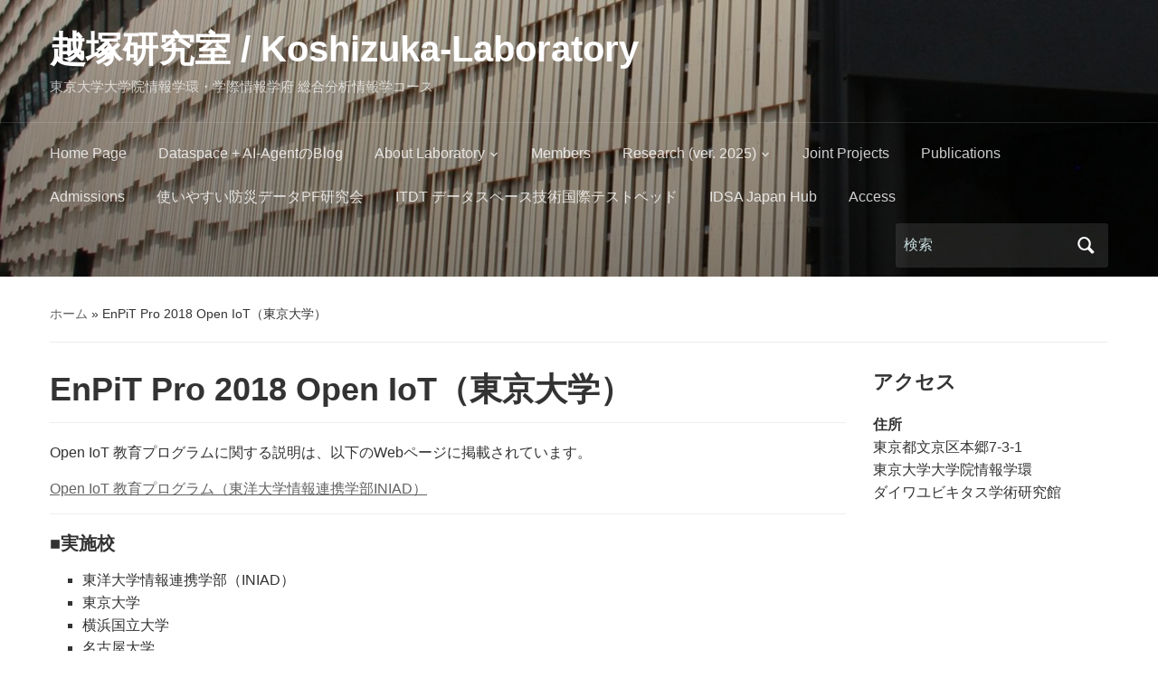

--- FILE ---
content_type: text/html; charset=UTF-8
request_url: https://www.koshizuka-lab.org/?page_id=433
body_size: 10683
content:
<!DOCTYPE html><html lang="ja"><head><meta charset="UTF-8" /><meta name="viewport" content="width=device-width, initial-scale=1"><link rel="profile" href="http://gmpg.org/xfn/11" /><link rel="pingback" href="https://www.www.koshizuka-lab.org/xmlrpc.php" /><title>EnPiT Pro 2018 Open IoT（東京大学） &#8211; 越塚研究室 / Koshizuka-Laboratory</title><meta name='robots' content='max-image-preview:large' /><link rel='dns-prefetch' href='//www.www.koshizuka-lab.org' /><link rel="alternate" type="application/rss+xml" title="越塚研究室 / Koshizuka-Laboratory &raquo; フィード" href="https://www.koshizuka-lab.org/?feed=rss2" /><link rel="alternate" type="application/rss+xml" title="越塚研究室 / Koshizuka-Laboratory &raquo; コメントフィード" href="https://www.koshizuka-lab.org/?feed=comments-rss2" /><link rel="alternate" title="oEmbed (JSON)" type="application/json+oembed" href="https://www.koshizuka-lab.org/index.php?rest_route=%2Foembed%2F1.0%2Fembed&#038;url=https%3A%2F%2Fwww.koshizuka-lab.org%2F%3Fpage_id%3D433" /><link rel="alternate" title="oEmbed (XML)" type="text/xml+oembed" href="https://www.koshizuka-lab.org/index.php?rest_route=%2Foembed%2F1.0%2Fembed&#038;url=https%3A%2F%2Fwww.koshizuka-lab.org%2F%3Fpage_id%3D433&#038;format=xml" /><style id='wp-img-auto-sizes-contain-inline-css' type='text/css'>img:is([sizes=auto i],[sizes^="auto," i]){contain-intrinsic-size:3000px 1500px}
/*# sourceURL=wp-img-auto-sizes-contain-inline-css */</style><style id='wp-emoji-styles-inline-css' type='text/css'>img.wp-smiley, img.emoji {
		display: inline !important;
		border: none !important;
		box-shadow: none !important;
		height: 1em !important;
		width: 1em !important;
		margin: 0 0.07em !important;
		vertical-align: -0.1em !important;
		background: none !important;
		padding: 0 !important;
	}
/*# sourceURL=wp-emoji-styles-inline-css */</style><style id='wp-block-library-inline-css' type='text/css'>:root{--wp-block-synced-color:#7a00df;--wp-block-synced-color--rgb:122,0,223;--wp-bound-block-color:var(--wp-block-synced-color);--wp-editor-canvas-background:#ddd;--wp-admin-theme-color:#007cba;--wp-admin-theme-color--rgb:0,124,186;--wp-admin-theme-color-darker-10:#006ba1;--wp-admin-theme-color-darker-10--rgb:0,107,160.5;--wp-admin-theme-color-darker-20:#005a87;--wp-admin-theme-color-darker-20--rgb:0,90,135;--wp-admin-border-width-focus:2px}@media (min-resolution:192dpi){:root{--wp-admin-border-width-focus:1.5px}}.wp-element-button{cursor:pointer}:root .has-very-light-gray-background-color{background-color:#eee}:root .has-very-dark-gray-background-color{background-color:#313131}:root .has-very-light-gray-color{color:#eee}:root .has-very-dark-gray-color{color:#313131}:root .has-vivid-green-cyan-to-vivid-cyan-blue-gradient-background{background:linear-gradient(135deg,#00d084,#0693e3)}:root .has-purple-crush-gradient-background{background:linear-gradient(135deg,#34e2e4,#4721fb 50%,#ab1dfe)}:root .has-hazy-dawn-gradient-background{background:linear-gradient(135deg,#faaca8,#dad0ec)}:root .has-subdued-olive-gradient-background{background:linear-gradient(135deg,#fafae1,#67a671)}:root .has-atomic-cream-gradient-background{background:linear-gradient(135deg,#fdd79a,#004a59)}:root .has-nightshade-gradient-background{background:linear-gradient(135deg,#330968,#31cdcf)}:root .has-midnight-gradient-background{background:linear-gradient(135deg,#020381,#2874fc)}:root{--wp--preset--font-size--normal:16px;--wp--preset--font-size--huge:42px}.has-regular-font-size{font-size:1em}.has-larger-font-size{font-size:2.625em}.has-normal-font-size{font-size:var(--wp--preset--font-size--normal)}.has-huge-font-size{font-size:var(--wp--preset--font-size--huge)}.has-text-align-center{text-align:center}.has-text-align-left{text-align:left}.has-text-align-right{text-align:right}.has-fit-text{white-space:nowrap!important}#end-resizable-editor-section{display:none}.aligncenter{clear:both}.items-justified-left{justify-content:flex-start}.items-justified-center{justify-content:center}.items-justified-right{justify-content:flex-end}.items-justified-space-between{justify-content:space-between}.screen-reader-text{border:0;clip-path:inset(50%);height:1px;margin:-1px;overflow:hidden;padding:0;position:absolute;width:1px;word-wrap:normal!important}.screen-reader-text:focus{background-color:#ddd;clip-path:none;color:#444;display:block;font-size:1em;height:auto;left:5px;line-height:normal;padding:15px 23px 14px;text-decoration:none;top:5px;width:auto;z-index:100000}html :where(.has-border-color){border-style:solid}html :where([style*=border-top-color]){border-top-style:solid}html :where([style*=border-right-color]){border-right-style:solid}html :where([style*=border-bottom-color]){border-bottom-style:solid}html :where([style*=border-left-color]){border-left-style:solid}html :where([style*=border-width]){border-style:solid}html :where([style*=border-top-width]){border-top-style:solid}html :where([style*=border-right-width]){border-right-style:solid}html :where([style*=border-bottom-width]){border-bottom-style:solid}html :where([style*=border-left-width]){border-left-style:solid}html :where(img[class*=wp-image-]){height:auto;max-width:100%}:where(figure){margin:0 0 1em}html :where(.is-position-sticky){--wp-admin--admin-bar--position-offset:var(--wp-admin--admin-bar--height,0px)}@media screen and (max-width:600px){html :where(.is-position-sticky){--wp-admin--admin-bar--position-offset:0px}}

/*# sourceURL=wp-block-library-inline-css */</style><style id='global-styles-inline-css' type='text/css'>:root{--wp--preset--aspect-ratio--square: 1;--wp--preset--aspect-ratio--4-3: 4/3;--wp--preset--aspect-ratio--3-4: 3/4;--wp--preset--aspect-ratio--3-2: 3/2;--wp--preset--aspect-ratio--2-3: 2/3;--wp--preset--aspect-ratio--16-9: 16/9;--wp--preset--aspect-ratio--9-16: 9/16;--wp--preset--color--black: #000000;--wp--preset--color--cyan-bluish-gray: #abb8c3;--wp--preset--color--white: #ffffff;--wp--preset--color--pale-pink: #f78da7;--wp--preset--color--vivid-red: #cf2e2e;--wp--preset--color--luminous-vivid-orange: #ff6900;--wp--preset--color--luminous-vivid-amber: #fcb900;--wp--preset--color--light-green-cyan: #7bdcb5;--wp--preset--color--vivid-green-cyan: #00d084;--wp--preset--color--pale-cyan-blue: #8ed1fc;--wp--preset--color--vivid-cyan-blue: #0693e3;--wp--preset--color--vivid-purple: #9b51e0;--wp--preset--color--primary-blue: #636363;--wp--preset--color--dark-gray: #333333;--wp--preset--color--light-gray: #777777;--wp--preset--gradient--vivid-cyan-blue-to-vivid-purple: linear-gradient(135deg,rgb(6,147,227) 0%,rgb(155,81,224) 100%);--wp--preset--gradient--light-green-cyan-to-vivid-green-cyan: linear-gradient(135deg,rgb(122,220,180) 0%,rgb(0,208,130) 100%);--wp--preset--gradient--luminous-vivid-amber-to-luminous-vivid-orange: linear-gradient(135deg,rgb(252,185,0) 0%,rgb(255,105,0) 100%);--wp--preset--gradient--luminous-vivid-orange-to-vivid-red: linear-gradient(135deg,rgb(255,105,0) 0%,rgb(207,46,46) 100%);--wp--preset--gradient--very-light-gray-to-cyan-bluish-gray: linear-gradient(135deg,rgb(238,238,238) 0%,rgb(169,184,195) 100%);--wp--preset--gradient--cool-to-warm-spectrum: linear-gradient(135deg,rgb(74,234,220) 0%,rgb(151,120,209) 20%,rgb(207,42,186) 40%,rgb(238,44,130) 60%,rgb(251,105,98) 80%,rgb(254,248,76) 100%);--wp--preset--gradient--blush-light-purple: linear-gradient(135deg,rgb(255,206,236) 0%,rgb(152,150,240) 100%);--wp--preset--gradient--blush-bordeaux: linear-gradient(135deg,rgb(254,205,165) 0%,rgb(254,45,45) 50%,rgb(107,0,62) 100%);--wp--preset--gradient--luminous-dusk: linear-gradient(135deg,rgb(255,203,112) 0%,rgb(199,81,192) 50%,rgb(65,88,208) 100%);--wp--preset--gradient--pale-ocean: linear-gradient(135deg,rgb(255,245,203) 0%,rgb(182,227,212) 50%,rgb(51,167,181) 100%);--wp--preset--gradient--electric-grass: linear-gradient(135deg,rgb(202,248,128) 0%,rgb(113,206,126) 100%);--wp--preset--gradient--midnight: linear-gradient(135deg,rgb(2,3,129) 0%,rgb(40,116,252) 100%);--wp--preset--font-size--small: 14px;--wp--preset--font-size--medium: 20px;--wp--preset--font-size--large: 18px;--wp--preset--font-size--x-large: 42px;--wp--preset--font-size--regular: 16px;--wp--preset--font-size--extra-large: 24px;--wp--preset--spacing--20: 0.44rem;--wp--preset--spacing--30: 0.67rem;--wp--preset--spacing--40: 1rem;--wp--preset--spacing--50: 1.5rem;--wp--preset--spacing--60: 2.25rem;--wp--preset--spacing--70: 3.38rem;--wp--preset--spacing--80: 5.06rem;--wp--preset--shadow--natural: 6px 6px 9px rgba(0, 0, 0, 0.2);--wp--preset--shadow--deep: 12px 12px 50px rgba(0, 0, 0, 0.4);--wp--preset--shadow--sharp: 6px 6px 0px rgba(0, 0, 0, 0.2);--wp--preset--shadow--outlined: 6px 6px 0px -3px rgb(255, 255, 255), 6px 6px rgb(0, 0, 0);--wp--preset--shadow--crisp: 6px 6px 0px rgb(0, 0, 0);}:where(.is-layout-flex){gap: 0.5em;}:where(.is-layout-grid){gap: 0.5em;}body .is-layout-flex{display: flex;}.is-layout-flex{flex-wrap: wrap;align-items: center;}.is-layout-flex > :is(*, div){margin: 0;}body .is-layout-grid{display: grid;}.is-layout-grid > :is(*, div){margin: 0;}:where(.wp-block-columns.is-layout-flex){gap: 2em;}:where(.wp-block-columns.is-layout-grid){gap: 2em;}:where(.wp-block-post-template.is-layout-flex){gap: 1.25em;}:where(.wp-block-post-template.is-layout-grid){gap: 1.25em;}.has-black-color{color: var(--wp--preset--color--black) !important;}.has-cyan-bluish-gray-color{color: var(--wp--preset--color--cyan-bluish-gray) !important;}.has-white-color{color: var(--wp--preset--color--white) !important;}.has-pale-pink-color{color: var(--wp--preset--color--pale-pink) !important;}.has-vivid-red-color{color: var(--wp--preset--color--vivid-red) !important;}.has-luminous-vivid-orange-color{color: var(--wp--preset--color--luminous-vivid-orange) !important;}.has-luminous-vivid-amber-color{color: var(--wp--preset--color--luminous-vivid-amber) !important;}.has-light-green-cyan-color{color: var(--wp--preset--color--light-green-cyan) !important;}.has-vivid-green-cyan-color{color: var(--wp--preset--color--vivid-green-cyan) !important;}.has-pale-cyan-blue-color{color: var(--wp--preset--color--pale-cyan-blue) !important;}.has-vivid-cyan-blue-color{color: var(--wp--preset--color--vivid-cyan-blue) !important;}.has-vivid-purple-color{color: var(--wp--preset--color--vivid-purple) !important;}.has-black-background-color{background-color: var(--wp--preset--color--black) !important;}.has-cyan-bluish-gray-background-color{background-color: var(--wp--preset--color--cyan-bluish-gray) !important;}.has-white-background-color{background-color: var(--wp--preset--color--white) !important;}.has-pale-pink-background-color{background-color: var(--wp--preset--color--pale-pink) !important;}.has-vivid-red-background-color{background-color: var(--wp--preset--color--vivid-red) !important;}.has-luminous-vivid-orange-background-color{background-color: var(--wp--preset--color--luminous-vivid-orange) !important;}.has-luminous-vivid-amber-background-color{background-color: var(--wp--preset--color--luminous-vivid-amber) !important;}.has-light-green-cyan-background-color{background-color: var(--wp--preset--color--light-green-cyan) !important;}.has-vivid-green-cyan-background-color{background-color: var(--wp--preset--color--vivid-green-cyan) !important;}.has-pale-cyan-blue-background-color{background-color: var(--wp--preset--color--pale-cyan-blue) !important;}.has-vivid-cyan-blue-background-color{background-color: var(--wp--preset--color--vivid-cyan-blue) !important;}.has-vivid-purple-background-color{background-color: var(--wp--preset--color--vivid-purple) !important;}.has-black-border-color{border-color: var(--wp--preset--color--black) !important;}.has-cyan-bluish-gray-border-color{border-color: var(--wp--preset--color--cyan-bluish-gray) !important;}.has-white-border-color{border-color: var(--wp--preset--color--white) !important;}.has-pale-pink-border-color{border-color: var(--wp--preset--color--pale-pink) !important;}.has-vivid-red-border-color{border-color: var(--wp--preset--color--vivid-red) !important;}.has-luminous-vivid-orange-border-color{border-color: var(--wp--preset--color--luminous-vivid-orange) !important;}.has-luminous-vivid-amber-border-color{border-color: var(--wp--preset--color--luminous-vivid-amber) !important;}.has-light-green-cyan-border-color{border-color: var(--wp--preset--color--light-green-cyan) !important;}.has-vivid-green-cyan-border-color{border-color: var(--wp--preset--color--vivid-green-cyan) !important;}.has-pale-cyan-blue-border-color{border-color: var(--wp--preset--color--pale-cyan-blue) !important;}.has-vivid-cyan-blue-border-color{border-color: var(--wp--preset--color--vivid-cyan-blue) !important;}.has-vivid-purple-border-color{border-color: var(--wp--preset--color--vivid-purple) !important;}.has-vivid-cyan-blue-to-vivid-purple-gradient-background{background: var(--wp--preset--gradient--vivid-cyan-blue-to-vivid-purple) !important;}.has-light-green-cyan-to-vivid-green-cyan-gradient-background{background: var(--wp--preset--gradient--light-green-cyan-to-vivid-green-cyan) !important;}.has-luminous-vivid-amber-to-luminous-vivid-orange-gradient-background{background: var(--wp--preset--gradient--luminous-vivid-amber-to-luminous-vivid-orange) !important;}.has-luminous-vivid-orange-to-vivid-red-gradient-background{background: var(--wp--preset--gradient--luminous-vivid-orange-to-vivid-red) !important;}.has-very-light-gray-to-cyan-bluish-gray-gradient-background{background: var(--wp--preset--gradient--very-light-gray-to-cyan-bluish-gray) !important;}.has-cool-to-warm-spectrum-gradient-background{background: var(--wp--preset--gradient--cool-to-warm-spectrum) !important;}.has-blush-light-purple-gradient-background{background: var(--wp--preset--gradient--blush-light-purple) !important;}.has-blush-bordeaux-gradient-background{background: var(--wp--preset--gradient--blush-bordeaux) !important;}.has-luminous-dusk-gradient-background{background: var(--wp--preset--gradient--luminous-dusk) !important;}.has-pale-ocean-gradient-background{background: var(--wp--preset--gradient--pale-ocean) !important;}.has-electric-grass-gradient-background{background: var(--wp--preset--gradient--electric-grass) !important;}.has-midnight-gradient-background{background: var(--wp--preset--gradient--midnight) !important;}.has-small-font-size{font-size: var(--wp--preset--font-size--small) !important;}.has-medium-font-size{font-size: var(--wp--preset--font-size--medium) !important;}.has-large-font-size{font-size: var(--wp--preset--font-size--large) !important;}.has-x-large-font-size{font-size: var(--wp--preset--font-size--x-large) !important;}
/*# sourceURL=global-styles-inline-css */</style><style id='classic-theme-styles-inline-css' type='text/css'>/*! This file is auto-generated */
.wp-block-button__link{color:#fff;background-color:#32373c;border-radius:9999px;box-shadow:none;text-decoration:none;padding:calc(.667em + 2px) calc(1.333em + 2px);font-size:1.125em}.wp-block-file__button{background:#32373c;color:#fff;text-decoration:none}
/*# sourceURL=/wp-includes/css/classic-themes.min.css */</style><link rel='stylesheet' id='cpsh-shortcodes-css' href='https://www.www.koshizuka-lab.org/wp-content/cache/autoptimize/autoptimize_single_eeb616c7d096549b9792359164dafe24.php?ver=1.0.1' type='text/css' media='all' /><link rel='stylesheet' id='academica-style-css' href='https://www.www.koshizuka-lab.org/wp-content/cache/autoptimize/autoptimize_single_7a83808da4dc43ae83a8307e7d8005c5.php?ver=6.9' type='text/css' media='all' /><link rel='stylesheet' id='academica-style-mobile-css' href='https://www.www.koshizuka-lab.org/wp-content/cache/autoptimize/autoptimize_single_5547432883e8c1d8a4162b24d7bd7b03.php?ver=1.0' type='text/css' media='all' /><link rel='stylesheet' id='dashicons-css' href='https://www.www.koshizuka-lab.org/wp-includes/css/dashicons.min.css?ver=6.9' type='text/css' media='all' /><link rel='stylesheet' id='tablepress-default-css' href='https://www.www.koshizuka-lab.org/wp-content/cache/autoptimize/autoptimize_single_67618bce410baf1c5f16513a9af4b1b9.php?ver=3.2.6' type='text/css' media='all' /> <script defer type="text/javascript" src="https://www.www.koshizuka-lab.org/wp-includes/js/jquery/jquery.min.js?ver=3.7.1" id="jquery-core-js"></script> <script defer type="text/javascript" src="https://www.www.koshizuka-lab.org/wp-includes/js/jquery/jquery-migrate.min.js?ver=3.4.1" id="jquery-migrate-js"></script> <link rel="https://api.w.org/" href="https://www.koshizuka-lab.org/index.php?rest_route=/" /><link rel="alternate" title="JSON" type="application/json" href="https://www.koshizuka-lab.org/index.php?rest_route=/wp/v2/pages/433" /><link rel="EditURI" type="application/rsd+xml" title="RSD" href="https://www.www.koshizuka-lab.org/xmlrpc.php?rsd" /><meta name="generator" content="WordPress 6.9" /><link rel="canonical" href="https://www.koshizuka-lab.org/?page_id=433" /><link rel='shortlink' href='https://www.koshizuka-lab.org/?p=433' /><style type="text/css">#header, .navbar-nav ul {background-color:#666666;
}a, .read-more, .read-more-link, .has-primary-blue-color {color:#636363;
}.pagination .page-numbers:hover, .has-primary-blue-background-color, .skip-link, button, html input[type="button"], input[type="reset"], input[type="submit"] {background-color:#636363;
}.wp-block-pullquote {border-left-color:#636363;
}</style></head><body class="wp-singular page-template-default page page-id-433 wp-embed-responsive wp-theme-academica column-double"> <a class="skip-link screen-reader-text" href="#main">Skip to main content</a><div id="header" class="clearfix"  style="background-image: url('https://webpark5033.sakura.ne.jp/wp/wp-content/uploads/2018/08/cropped-cropped-002.全景２.jpg');" ><div class="header_overlay"><div class="inner-wrap"><div id="logo" class="logo-left"><div id="site-title"> <a href="https://www.koshizuka-lab.org" title="越塚研究室 / Koshizuka-Laboratory - 東京大学大学院情報学環・学際情報学府 総合分析情報学コース" rel="home"> 越塚研究室 / Koshizuka-Laboratory </a></div><p id="site-description">東京大学大学院情報学環・学際情報学府 総合分析情報学コース</p></div></div><div id="main-nav"><div class="inner-wrap"><nav class="main-navbar" role="navigation" aria-label="Primary Navigation"><div class="navbar-header"> <a class="navbar-toggle" href="#menu-main-slide" aria-label="Toggle mobile menu" aria-expanded="false" aria-controls="menu-main-slide"> <span class="screen-reader-text">Toggle mobile menu</span> <span class="icon-bar" aria-hidden="true"></span> <span class="icon-bar" aria-hidden="true"></span> <span class="icon-bar" aria-hidden="true"></span> </a><div id="menu-main-slide" class="menu-%e3%83%88%e3%83%83%e3%83%97%e3%83%a1%e3%83%8b%e3%83%a5%e3%83%bc-container"><ul id="menu-%e3%83%88%e3%83%83%e3%83%97%e3%83%a1%e3%83%8b%e3%83%a5%e3%83%bc" class="menu"><li id="menu-item-36" class="menu-item menu-item-type-custom menu-item-object-custom menu-item-home menu-item-36"><a href="https://www.koshizuka-lab.org/">Home Page</a></li><li id="menu-item-2124" class="menu-item menu-item-type-post_type menu-item-object-page menu-item-2124"><a href="https://www.koshizuka-lab.org/?page_id=2110">Dataspace + AI-AgentのBlog</a></li><li id="menu-item-63" class="menu-item menu-item-type-post_type menu-item-object-page menu-item-has-children menu-item-63"><a href="https://www.koshizuka-lab.org/?page_id=57">About Laboratory</a><ul class="sub-menu"><li id="menu-item-1348" class="menu-item menu-item-type-post_type menu-item-object-page menu-item-1348"><a href="https://www.koshizuka-lab.org/?page_id=1346">Lab. Videos</a></li></ul></li><li id="menu-item-64" class="menu-item menu-item-type-post_type menu-item-object-page menu-item-64"><a href="https://www.koshizuka-lab.org/?page_id=60">Members</a></li><li id="menu-item-1171" class="menu-item menu-item-type-post_type menu-item-object-page menu-item-has-children menu-item-1171"><a href="https://www.koshizuka-lab.org/?page_id=1163">Research (ver. 2025)</a><ul class="sub-menu"><li id="menu-item-1217" class="menu-item menu-item-type-post_type menu-item-object-page menu-item-1217"><a href="https://www.koshizuka-lab.org/?page_id=1174">データ基盤／Data Infrastructure</a></li><li id="menu-item-1216" class="menu-item menu-item-type-post_type menu-item-object-page menu-item-1216"><a href="https://www.koshizuka-lab.org/?page_id=1181">スマート環境／Smart Environments</a></li><li id="menu-item-1819" class="menu-item menu-item-type-post_type menu-item-object-page menu-item-1819"><a href="https://www.koshizuka-lab.org/?page_id=1728">都市ースマートシティトウキョウ2030</a></li><li id="menu-item-1260" class="menu-item menu-item-type-post_type menu-item-object-page menu-item-1260"><a href="https://www.koshizuka-lab.org/?page_id=1239">ブロックチェーン／Block Chain</a></li><li id="menu-item-1214" class="menu-item menu-item-type-post_type menu-item-object-page menu-item-1214"><a href="https://www.koshizuka-lab.org/?page_id=1208">エドテック／EdTech</a></li><li id="menu-item-1261" class="menu-item menu-item-type-post_type menu-item-object-page menu-item-1261"><a href="https://www.koshizuka-lab.org/?page_id=1230">開発・運用環境／Development/Operation Environment</a></li><li id="menu-item-1215" class="menu-item menu-item-type-post_type menu-item-object-page menu-item-1215"><a href="https://www.koshizuka-lab.org/?page_id=1192">未来社会研究会（妄想研究会）</a></li><li id="menu-item-76" class="menu-item menu-item-type-post_type menu-item-object-page menu-item-has-children menu-item-76"><a href="https://www.koshizuka-lab.org/?page_id=66">Research (before 2020)</a><ul class="sub-menu"><li id="menu-item-1223" class="menu-item menu-item-type-post_type menu-item-object-page menu-item-1223"><a href="https://www.koshizuka-lab.org/?page_id=187">IoT Study</a></li><li id="menu-item-1222" class="menu-item menu-item-type-post_type menu-item-object-page menu-item-1222"><a href="https://www.koshizuka-lab.org/?page_id=82">OpenData Study</a></li></ul></li></ul></li><li id="menu-item-813" class="menu-item menu-item-type-post_type menu-item-object-page menu-item-813"><a href="https://www.koshizuka-lab.org/?page_id=807">Joint Projects</a></li><li id="menu-item-77" class="menu-item menu-item-type-post_type menu-item-object-page menu-item-77"><a href="https://www.koshizuka-lab.org/?page_id=69">Publications</a></li><li id="menu-item-78" class="menu-item menu-item-type-post_type menu-item-object-page menu-item-78"><a href="https://www.koshizuka-lab.org/?page_id=71">Admissions</a></li><li id="menu-item-1442" class="menu-item menu-item-type-post_type menu-item-object-page menu-item-1442"><a href="https://www.koshizuka-lab.org/?page_id=1432">使いやすい防災データPF研究会</a></li><li id="menu-item-2101" class="menu-item menu-item-type-custom menu-item-object-custom menu-item-2101"><a href="https://webpark5033.sakura.ne.jp/wp8/?page_id=328">ITDT データスペース技術国際テストベッド</a></li><li id="menu-item-2102" class="menu-item menu-item-type-custom menu-item-object-custom menu-item-2102"><a href="https://webpark5033.sakura.ne.jp/wp8/?page_id=318">IDSA Japan Hub</a></li><li id="menu-item-79" class="menu-item menu-item-type-post_type menu-item-object-page menu-item-79"><a href="https://www.koshizuka-lab.org/?page_id=73">Access</a></li></ul></div></div><div id="navbar-main"><div class="menu-%e3%83%88%e3%83%83%e3%83%97%e3%83%a1%e3%83%8b%e3%83%a5%e3%83%bc-container"><ul id="menu-%e3%83%88%e3%83%83%e3%83%97%e3%83%a1%e3%83%8b%e3%83%a5%e3%83%bc-1" class="nav navbar-nav dropdown sf-menu"><li class="menu-item menu-item-type-custom menu-item-object-custom menu-item-home menu-item-36"><a href="https://www.koshizuka-lab.org/">Home Page</a></li><li class="menu-item menu-item-type-post_type menu-item-object-page menu-item-2124"><a href="https://www.koshizuka-lab.org/?page_id=2110">Dataspace + AI-AgentのBlog</a></li><li class="menu-item menu-item-type-post_type menu-item-object-page menu-item-has-children menu-item-63"><a href="https://www.koshizuka-lab.org/?page_id=57">About Laboratory</a><ul class="sub-menu"><li class="menu-item menu-item-type-post_type menu-item-object-page menu-item-1348"><a href="https://www.koshizuka-lab.org/?page_id=1346">Lab. Videos</a></li></ul></li><li class="menu-item menu-item-type-post_type menu-item-object-page menu-item-64"><a href="https://www.koshizuka-lab.org/?page_id=60">Members</a></li><li class="menu-item menu-item-type-post_type menu-item-object-page menu-item-has-children menu-item-1171"><a href="https://www.koshizuka-lab.org/?page_id=1163">Research (ver. 2025)</a><ul class="sub-menu"><li class="menu-item menu-item-type-post_type menu-item-object-page menu-item-1217"><a href="https://www.koshizuka-lab.org/?page_id=1174">データ基盤／Data Infrastructure</a></li><li class="menu-item menu-item-type-post_type menu-item-object-page menu-item-1216"><a href="https://www.koshizuka-lab.org/?page_id=1181">スマート環境／Smart Environments</a></li><li class="menu-item menu-item-type-post_type menu-item-object-page menu-item-1819"><a href="https://www.koshizuka-lab.org/?page_id=1728">都市ースマートシティトウキョウ2030</a></li><li class="menu-item menu-item-type-post_type menu-item-object-page menu-item-1260"><a href="https://www.koshizuka-lab.org/?page_id=1239">ブロックチェーン／Block Chain</a></li><li class="menu-item menu-item-type-post_type menu-item-object-page menu-item-1214"><a href="https://www.koshizuka-lab.org/?page_id=1208">エドテック／EdTech</a></li><li class="menu-item menu-item-type-post_type menu-item-object-page menu-item-1261"><a href="https://www.koshizuka-lab.org/?page_id=1230">開発・運用環境／Development/Operation Environment</a></li><li class="menu-item menu-item-type-post_type menu-item-object-page menu-item-1215"><a href="https://www.koshizuka-lab.org/?page_id=1192">未来社会研究会（妄想研究会）</a></li><li class="menu-item menu-item-type-post_type menu-item-object-page menu-item-has-children menu-item-76"><a href="https://www.koshizuka-lab.org/?page_id=66">Research (before 2020)</a><ul class="sub-menu"><li class="menu-item menu-item-type-post_type menu-item-object-page menu-item-1223"><a href="https://www.koshizuka-lab.org/?page_id=187">IoT Study</a></li><li class="menu-item menu-item-type-post_type menu-item-object-page menu-item-1222"><a href="https://www.koshizuka-lab.org/?page_id=82">OpenData Study</a></li></ul></li></ul></li><li class="menu-item menu-item-type-post_type menu-item-object-page menu-item-813"><a href="https://www.koshizuka-lab.org/?page_id=807">Joint Projects</a></li><li class="menu-item menu-item-type-post_type menu-item-object-page menu-item-77"><a href="https://www.koshizuka-lab.org/?page_id=69">Publications</a></li><li class="menu-item menu-item-type-post_type menu-item-object-page menu-item-78"><a href="https://www.koshizuka-lab.org/?page_id=71">Admissions</a></li><li class="menu-item menu-item-type-post_type menu-item-object-page menu-item-1442"><a href="https://www.koshizuka-lab.org/?page_id=1432">使いやすい防災データPF研究会</a></li><li class="menu-item menu-item-type-custom menu-item-object-custom menu-item-2101"><a href="https://webpark5033.sakura.ne.jp/wp8/?page_id=328">ITDT データスペース技術国際テストベッド</a></li><li class="menu-item menu-item-type-custom menu-item-object-custom menu-item-2102"><a href="https://webpark5033.sakura.ne.jp/wp8/?page_id=318">IDSA Japan Hub</a></li><li class="menu-item menu-item-type-post_type menu-item-object-page menu-item-79"><a href="https://www.koshizuka-lab.org/?page_id=73">Access</a></li></ul></div></div></nav><div id="search"><form method="get" id="searchform" action="https://www.koshizuka-lab.org/" role="search"> <label for="s" class="screen-reader-text">Search for:</label> <input id="s" type="search" name="s" placeholder="検索" aria-label="検索"> <button id="searchsubmit" name="submit" type="submit" aria-label="Submit search">検索</button></form></div></div></div></div></div><div id="wrap"><main id="main" class="site-main" role="main"><div id="content" class="clearfix"><div class="column column-title"><div id="crumbs"><p><a href="https://www.koshizuka-lab.org">ホーム</a> &raquo; <span class="current">EnPiT Pro 2018 Open IoT（東京大学）</span></p></div></div><div class="column column-narrow"></div><div class="column column-content single"><div id="post-433" class="post-433 page type-page status-publish hentry"><h1 class="title-header">EnPiT Pro 2018 Open IoT（東京大学）</h1><div class="entry-content clearfix"><hr /><p>Open IoT 教育プログラムに関する説明は、以下のWebページに掲載されています。</p><p><a href="https://enpit.iniad.org/">Open IoT 教育プログラム（東洋大学情報連携学部INIAD）</a></p><hr /><h3>■実施校</h3><ul><li>東洋大学情報連携学部（INIAD）</li><li>東京大学</li><li>横浜国立大学</li><li>名古屋大学</li><li>名城大学</li></ul><hr /><h3>■「Open IoT教育」プログラムとは</h3><ul><li>本プログラムは、高度なIoT技術を身に付けたい社会人の方を対象に、IoT関連分野の体系的な知識とスキルを短期間で身につけることのできる「学び直し」のためのコースです。</li><li>IoT 時代のいま、情報通信分野の技術者には、クラウドコンピューティング、人工知能、超軽量組込み技術など、日々新たな知識・ 新たな技術が求められます。「Open IoT教育」プログラムは、IoT 分野を支える約200社が入会するトロンフォーラム（http://www.tron.org）と連携し、産業界のニーズを踏まえたIoT分野の実践的 なカリキュラムを提供します。</li></ul><hr /><h3>■こんな方におすすめです</h3><ul><li>高度なIoT技術を身に付けたい情報系大学院出身の技術者の方を対象に、IoT関連分野の体系的な知識とスキルを身につけるための高度な教育を提供します。</li><li>学び直しの機会が少ない地方のICT技術者の方を対象に、オンライン教材を活用した遠隔での学習環境を提供します。</li><li>学生時代に体系的なコンピュータ・サイエンス教育を受けてこなかった技術者の方を対象に、基礎的かつ俯瞰的なコンピュータ・サイエンスの概論教育を提供します。</li></ul><hr /><h3>■プログラム概要</h3><p>１．開講科目</p><p>本プログラムは、大学が特別に編成する課程を修了した者に対して修了の事実を証する証明書を授与する学校教育法規定の「履修証明制度」に基づいたプログラムです。<br /> 以下の1～3による、計141時間のコースを開講します。</p><ol><li>「IoT 専門科目」（1.5時間×16週×4科目＝96時間）<br /> IoT 分野の専門科目を、オンライン教材により遠隔受講して頂きます。<br /> 共通科目を2科目のほか、受入校の提供する科目と他の連携校の提供する科目を、それぞれ1科目ずつ受講頂きます。</li><li>「IoT 演習科目」（3.0時間×5日×2科目＝30時間）<br /> 実践型の演習講義を、週末や長期休暇期間中に集中講義型で開講します。<br /> IoT-Engineを利用した演習科目から1科目と、受入校の提供する演習科目を1科目、受講頂きます。</li><li>「情報連携実践科目」（3.0時間×5＝15時間）<br /> INIAD 東洋大学情報連携学部のIoT キャンパスを利用したプロジェクト型の実習を、週末や長期休暇期間中に集中講義型で開講します。<br /> ※これらの講義の他に、受講生はINIAD 東洋大学情報連携学部が提供する学部生向けのオンライン教材にもアクセスし、コンピュータ・サイエンスや、その周辺分野の科目を、基礎から学びなおすこともできます。</li></ol><p><a href="http://webpark5033.sakura.ne.jp/wp/wp-content/uploads/2018/08/fig.png"><img fetchpriority="high" decoding="async" class="alignleft wp-image-466 size-full" src="http://webpark5033.sakura.ne.jp/wp/wp-content/uploads/2018/08/fig.png" alt="" width="1200" height="680" srcset="https://www.www.koshizuka-lab.org/wp-content/uploads/2018/08/fig.png 1200w, https://www.www.koshizuka-lab.org/wp-content/uploads/2018/08/fig-300x170.png 300w, https://www.www.koshizuka-lab.org/wp-content/uploads/2018/08/fig-768x435.png 768w, https://www.www.koshizuka-lab.org/wp-content/uploads/2018/08/fig-1024x580.png 1024w" sizes="(max-width: 1200px) 100vw, 1200px" /></a></p><p>２．開講時期</p><ul><li>平成30年7月～平成31年1月（半年間）</li></ul><p>３．受講料</p><ul><li>240,000円（税込み）<br /> ※教材費を含む。大学までの交通費は含まない。</li></ul><p>４．定員</p><ul><li>各大学20名</li></ul><p>５．履修資格</p><ul><li>大学または短期大学を卒業した者</li><li>本事業において、1と同等以上の学力があると認められた者</li></ul><p>６．修了要件・履修証明</p><p>当プログラムの修了要件は、「IoT専門科目」4科目、「IoT演習科目」2科目、「情報連携実践科目」1科目のすべてを受講修了した方とし、修了者には学校教育法に基づく履修証明書を交付します。</p><p>7．開講キャンパス</p><p>以下のいずれかのキャンパスにて、受講頂きます。</p><ul><li>東洋大学　　赤羽台キャンパス　東京都北区赤羽台1-7-11</li><li>東京大学　　本郷キャンパス　東京都文京区本郷 7-3-1</li><li>名古屋大学　東山キャンパス　愛知県名古屋市千種区不老町</li><li>名城大学　　天白キャンパス　愛知県名古屋市天白区塩釜口 1-501</li></ul><hr /><h3>■ 東京大学で開講するEnPiTプログラムの科目</h3><p>（１）IoT技術者のためのデータ活用論（<a href="https://www.koshizuka-lab.org/?page_id=450">→講義詳細</a>）</p><ul><li>IoT専門科目・東京大学開講科目</li></ul><p>（２）Open IoT演習２（<a href="https://www.koshizuka-lab.org/?page_id=436">→講義詳細</a>）</p><ul><li>IoT演習科目・共通科目</li></ul><p>（３）組込みAI演習（<a href="https://www.koshizuka-lab.org/?page_id=431">→講義詳細</a>）</p><ul><li>IoT演習科目：東京大学開講科目</li></ul><hr /><h3>■トロンフォーラム連携科目</h3><p>IoT専門科目のオンライン講義を補足することを目的として、組込リアルタイムOSやオープンデータ、ucodeなどについてより詳細に深く勉強するための科目を、トロンフォーラムと連携して提供します。実機を使った実習科目については、機材の都合により、人数制限が設けられていますのご注意ください。</p><p>※　以下のトロンフォーラム連携科目の履修申し込み方法は追ってご連絡いたします。</p><h5>座学</h5><p>（１）T-Kernel/ITRON入門</p><ul><li>実施日時：2018年10月9日、10日（予定）</li><li>定員：なし</li><li><a href="https://www.koshizuka-lab.org/?page_id=485">→講義詳細</a></li></ul><p>（２）T-Kernel2.0-入門（土曜講座）</p><ul><li>実施日時：2018年12月8日（土）（予定）</li><li>定員：人数制限なし</li><li><a href="https://www.koshizuka-lab.org/?page_id=491">→講義詳細</a></li></ul><p>（３）uID セミナー</p><ul><li>実施日時：2019年2月8日（予定）</li><li>定員：人数制限なし</li><li><a href="https://www.koshizuka-lab.org/?page_id=487">→講義詳細</a></li></ul><p>（４）オープンデータ利活用セミナー</p><ul><li>実施日時：2018年9月、10月（調整中）</li><li>定員：人数制限なし</li><li><a href="https://www.koshizuka-lab.org/?page_id=489">→講義詳細</a></li></ul><h5>実習</h5><p>（１）μT-Kernel入門（協力：ルネサスエレクトロニクス）</p><ul><li>実施日時：2018年11月21日、22日</li><li>定員：６名（先着順）</li><li><a href="https://www.koshizuka-lab.org/?page_id=474">→講義詳細</a></li></ul><p>（２）μT-Kernel入門（協力：富士通コンピュータテクノロジーズ）</p><ul><li>実施日時：2019年1月22日、23日</li><li>定員：６名（先着順）</li><li><a href="https://www.koshizuka-lab.org/?page_id=476">→講義詳細</a></li></ul><p>（３）ITRON中級</p><ul><li>実施日時：2018年10月31日, 11月1日<strong><span style="color: #ff0000;">（変更しました）</span></strong></li><li>定員：６名（先着順）</li><li><a href="https://www.koshizuka-lab.org/?page_id=479">→講義詳細</a></li></ul><hr /><h3>■開講場所</h3><p><a href="https://www.koshizuka-lab.org/?page_id=73">東京大学本郷キャンパス・ダイワユビキタス学術研究館</a></p></div></div><div id="comments"></div></div><div class="column column-narrow column-last"><section id="text-8" class="widget clearfix widget_text"><h3 class="widget-title">アクセス</h3><div class="textwidget"><p><strong>住所</strong><br /> 東京都文京区本郷7-3-1<br /> 東京大学大学院情報学環<br /> ダイワユビキタス学術研究館</p><p> <iframe src="https://www.google.com/maps/embed?pb=!1m18!1m12!1m3!1d3239.7358189253273!2d139.76048981629523!3d35.70811813610213!2m3!1f0!2f0!3f0!3m2!1i1024!2i768!4f13.1!3m3!1m2!1s0x60188c24b4b839df%3A0xdc3797c740b08479!2z44OA44Kk44Ov44Om44OT44Kt44K_44K55a2m6KGT56CU56m26aSo!5e0!3m2!1sja!2sjp!4v1500187371301" frameborder="0" style="border:0" allowfullscreen></iframe></p></div></section></div></div><footer id="footer" class="clearfix" role="contentinfo"><section class="site-widgetized-section"><div class="widgets clearfix  widgets-1"><section id="text-9" class="widget clearfix widget_text"><h3 class="widget-title">Copyright</h3><div class="textwidget"><p>Copyright (C) 2025 Koshizuka-Lab, The University of Tokyo, All Rights Reserved.</p></div></section></div></section><p class="copy"> Powered by <a href="https://wordpress.org">WordPress</a> / Academica WordPress Theme by <a href="https://www.wpzoom.com" rel="nofollow">WPZOOM</a></p></footer></main></div> <script defer type="text/javascript" src="https://www.www.koshizuka-lab.org/wp-content/cache/autoptimize/autoptimize_single_48164e134c1bd91ff8129b608b3f905d.php?ver=20150325" id="mmenu-js"></script> <script defer type="text/javascript" src="https://www.www.koshizuka-lab.org/wp-content/themes/academica/js/superfish.min.js?ver=20150325" id="superfish-js"></script> <script defer type="text/javascript" src="https://www.www.koshizuka-lab.org/wp-content/cache/autoptimize/autoptimize_single_c5428c0017b9a50bb730a0dc269ce316.php?ver=20150325" id="academica-script-js"></script> <script id="wp-emoji-settings" type="application/json">{"baseUrl":"https://s.w.org/images/core/emoji/17.0.2/72x72/","ext":".png","svgUrl":"https://s.w.org/images/core/emoji/17.0.2/svg/","svgExt":".svg","source":{"concatemoji":"https://www.www.koshizuka-lab.org/wp-includes/js/wp-emoji-release.min.js?ver=6.9"}}</script> <script type="module">/*! This file is auto-generated */
const a=JSON.parse(document.getElementById("wp-emoji-settings").textContent),o=(window._wpemojiSettings=a,"wpEmojiSettingsSupports"),s=["flag","emoji"];function i(e){try{var t={supportTests:e,timestamp:(new Date).valueOf()};sessionStorage.setItem(o,JSON.stringify(t))}catch(e){}}function c(e,t,n){e.clearRect(0,0,e.canvas.width,e.canvas.height),e.fillText(t,0,0);t=new Uint32Array(e.getImageData(0,0,e.canvas.width,e.canvas.height).data);e.clearRect(0,0,e.canvas.width,e.canvas.height),e.fillText(n,0,0);const a=new Uint32Array(e.getImageData(0,0,e.canvas.width,e.canvas.height).data);return t.every((e,t)=>e===a[t])}function p(e,t){e.clearRect(0,0,e.canvas.width,e.canvas.height),e.fillText(t,0,0);var n=e.getImageData(16,16,1,1);for(let e=0;e<n.data.length;e++)if(0!==n.data[e])return!1;return!0}function u(e,t,n,a){switch(t){case"flag":return n(e,"\ud83c\udff3\ufe0f\u200d\u26a7\ufe0f","\ud83c\udff3\ufe0f\u200b\u26a7\ufe0f")?!1:!n(e,"\ud83c\udde8\ud83c\uddf6","\ud83c\udde8\u200b\ud83c\uddf6")&&!n(e,"\ud83c\udff4\udb40\udc67\udb40\udc62\udb40\udc65\udb40\udc6e\udb40\udc67\udb40\udc7f","\ud83c\udff4\u200b\udb40\udc67\u200b\udb40\udc62\u200b\udb40\udc65\u200b\udb40\udc6e\u200b\udb40\udc67\u200b\udb40\udc7f");case"emoji":return!a(e,"\ud83e\u1fac8")}return!1}function f(e,t,n,a){let r;const o=(r="undefined"!=typeof WorkerGlobalScope&&self instanceof WorkerGlobalScope?new OffscreenCanvas(300,150):document.createElement("canvas")).getContext("2d",{willReadFrequently:!0}),s=(o.textBaseline="top",o.font="600 32px Arial",{});return e.forEach(e=>{s[e]=t(o,e,n,a)}),s}function r(e){var t=document.createElement("script");t.src=e,t.defer=!0,document.head.appendChild(t)}a.supports={everything:!0,everythingExceptFlag:!0},new Promise(t=>{let n=function(){try{var e=JSON.parse(sessionStorage.getItem(o));if("object"==typeof e&&"number"==typeof e.timestamp&&(new Date).valueOf()<e.timestamp+604800&&"object"==typeof e.supportTests)return e.supportTests}catch(e){}return null}();if(!n){if("undefined"!=typeof Worker&&"undefined"!=typeof OffscreenCanvas&&"undefined"!=typeof URL&&URL.createObjectURL&&"undefined"!=typeof Blob)try{var e="postMessage("+f.toString()+"("+[JSON.stringify(s),u.toString(),c.toString(),p.toString()].join(",")+"));",a=new Blob([e],{type:"text/javascript"});const r=new Worker(URL.createObjectURL(a),{name:"wpTestEmojiSupports"});return void(r.onmessage=e=>{i(n=e.data),r.terminate(),t(n)})}catch(e){}i(n=f(s,u,c,p))}t(n)}).then(e=>{for(const n in e)a.supports[n]=e[n],a.supports.everything=a.supports.everything&&a.supports[n],"flag"!==n&&(a.supports.everythingExceptFlag=a.supports.everythingExceptFlag&&a.supports[n]);var t;a.supports.everythingExceptFlag=a.supports.everythingExceptFlag&&!a.supports.flag,a.supports.everything||((t=a.source||{}).concatemoji?r(t.concatemoji):t.wpemoji&&t.twemoji&&(r(t.twemoji),r(t.wpemoji)))});
//# sourceURL=https://www.www.koshizuka-lab.org/wp-includes/js/wp-emoji-loader.min.js</script> </body></html>

--- FILE ---
content_type: text/javascript; charset=utf-8
request_url: https://www.www.koshizuka-lab.org/wp-content/cache/autoptimize/autoptimize_single_c5428c0017b9a50bb730a0dc269ce316.php?ver=20150325
body_size: 237
content:
(function($){var $document=$(document);var $window=$(window);$(function(){$('.sf-menu').superfish({'speed':'fast','delay':0,'animation':{'height':'show'}});$('.sf-menu a').on('focus blur',function(){$(this).parents('li').toggleClass('sfHover');});var $menu=$("#menu-main-slide");var $toggle=$(".navbar-toggle");$menu.mmenu({"slidingSubmenus":false,"extensions":["theme-dark","pageshadow","border-full"]});var mmenuAPI=$menu.data("mmenu");if(mmenuAPI){mmenuAPI.bind("open:finish",function(){$toggle.attr("aria-expanded","true");});mmenuAPI.bind("close:finish",function(){$toggle.attr("aria-expanded","false");});}});})(jQuery);